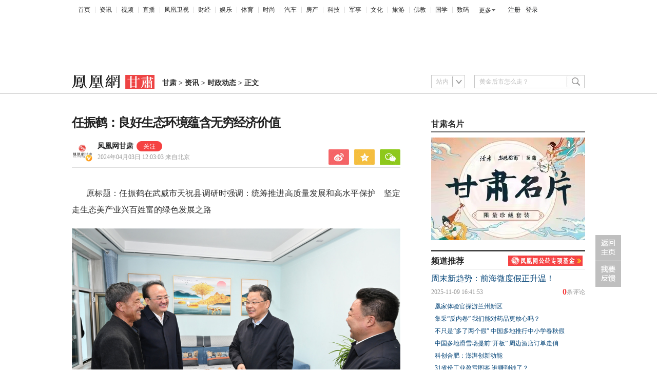

--- FILE ---
content_type: text/html; charset=utf-8
request_url: https://gs.ifeng.com/c/8YTaCs7uqgK
body_size: 12429
content:
<!doctype html><html xmlns:wb="http://open.weibo.com/wb"><head><meta http-equiv="Cache-Control" content="no-transform"/><meta charset="utf-8"><meta http-equiv="X-UA-Compatible" content="IE=Edge"><meta content="always" name="referrer"><title>任振鹤：良好生态环境蕴含无穷经济价值凤凰网甘肃_凤凰网</title><meta name="keywords" content="任振鹤 甘肃 天祝县 生态环境 武威市 生态 农业 副书记 祁连山 省委"><meta name="description" content="任振鹤强调，良好生态环境本身蕴含着无穷的经济价值，要坚定不移走生态优先、绿色发展之路，不折不扣抓实祁连山常态长效化保护重点工作。"><meta name="og: webtype" content="news"><meta property="og:url" content="https://gs.ifeng.com/c/8YTaCs7uqgK"><meta property="og:title" content="任振鹤：良好生态环境蕴含无穷经济价值"><meta property="og:description" content="任振鹤强调，良好生态环境本身蕴含着无穷的经济价值，要坚定不移走生态优先、绿色发展之路，不折不扣抓实祁连山常态长效化保护重点工作。"><meta name="og:time " content="2024-04-03 12:03:03"><meta name="og:category " content="凤凰网甘肃"><meta property="og:image" content="https://x0.ifengimg.com/ucms/2024_14/5ADF34F2BBD2610999E3A2059B221F4D07E874A3_size31_w345_h248.jpg"><meta name="og:img_slide" content=""><meta name="og:img_video" content=""><meta http-equiv="Cache-Control" content="no-transform"><meta http-equiv="X-UA-Compatible" content="IE=Edge"><meta content="always" name="referrer"><link href="//y0.ifengimg.com/index/favicon.ico" mce_href="//y0.ifengimg.com/index/favicon.ico" rel="icon" type="image/x-icon"><link href="//y0.ifengimg.com/index/favicon.ico" mce_href="//y0.ifengimg.com/index/favicon.ico" rel="shortcut icon" type="image/x-icon"><link href="//x0.ifengimg.com/fe/custom/ifeng.f52bd6.png" rel="apple-touch-icon"><script>var bj_config = {
            cache_error_list: [],
            didMountEndTime: -1,
            firstScreenEndtime: -1,
            config : {
                namespace: 'content',
                appname:  'articlePc',
                level: 4,
                bid: "232790809623419796d330b7788e3f3d",
                router: "/pc/areaArticle/:id",
                perf_filter_list:  ["/inice","/fa.min.js"],
                perf_timeout: 0,
                pref_count: 1
            }
        };
        var BJ_REPORT = {
                report: function(msg, isReportNow, type) {
                    bj_config.cache_error_list.push(["report", arguments]);
                },
                push: function(err) {
                    bj_config.cache_error_list.push(["push", arguments]);
                },
                firstScreen: function(err) {
                    bj_config.didMountEndTime = (new Date()-0);
                    setTimeout(function(){
                        bj_config.firstScreenEndtime = (new Date()-0);
                    })
                }
            };
            window.onerror = function() {
                bj_config.cache_error_list.push(["handleError", arguments]);
            };
    
         (function(global){var _onthrow=function(errObj){if(global.BJ_REPORT&&global.BJ_REPORT&&global.BJ_REPORT.push){global.BJ_REPORT.push(errObj)}};var tryJs={};global.tryJs=function(throwCb){throwCb&&(_onthrow=throwCb);return tryJs};var timeoutkey;var cat=function(foo,args){return function(){try{return foo.apply(this,args||arguments)}catch(error){try{error.message=error.message+foo.toString()}catch(err){}_onthrow(error);if(error.stack&&console&&console.error){console.error("[BJ-REPORT]",error.stack)}if(!timeoutkey){var orgOnerror=global.onerror;global.onerror=function(){};timeoutkey=setTimeout(function(){global.onerror=orgOnerror;timeoutkey=null},50)}throw error}}};var catTimeout=function(foo){return function(cb,timeout){if(typeof cb==="string"){try{cb=new Function(cb)}catch(err){throw err}}var args=[].slice.call(arguments,2);cb=cat(cb,args.length&&args);return foo(cb,timeout)}};tryJs.spySystem=function(){global.setTimeout=catTimeout(global.setTimeout);global.setInterval=catTimeout(global.setInterval);return tryJs};tryJs.spyAll=function(){tryJs.spySystem();return tryJs}})(window);if(window&&window.tryJs){window.tryJs().spyAll()};</script><script src="https://x2.ifengimg.com/fe/shank/channel/errorupload-bdf4352595a.min.js" crossorigin="anonymous" async></script><script>var allData = {"noffhFlag":["215401-","5-95384-","1-35220-","31-","275799-"],"nav":{"moreLink":"//www.ifeng.com/","nav":[{"title":"首页","url":"//www.ifeng.com/"},{"title":"资讯","url":"//news.ifeng.com/"},{"title":"视频","url":"//v.ifeng.com/"},{"title":"直播","url":"https://flive.ifeng.com/ "},{"title":"凤凰卫视","url":"https://www.phoenixtv.com/"},{"title":"财经","url":"//finance.ifeng.com/"},{"title":"娱乐","url":"//ent.ifeng.com/"},{"title":"体育","url":"//sports.ifeng.com/"},{"title":"时尚","url":"//fashion.ifeng.com/"},{"title":"汽车","url":"//auto.ifeng.com/"},{"title":"房产","url":"//house.ifeng.com/"},{"title":"科技","url":"//tech.ifeng.com/"},{"title":"军事","url":"//mil.ifeng.com"},{"title":"文化","url":"//culture.ifeng.com/"},{"title":"旅游","url":"//travel.ifeng.com/"},{"title":"佛教","url":"//fo.ifeng.com/"},{"title":"国学","url":"//guoxue.ifeng.com/"},{"title":"数码","url":"//tech.ifeng.com/digi/"},{"title":"健康","url":"//health.ifeng.com/"},{"title":"公益","url":"//gongyi.ifeng.com/"},{"title":"教育","url":"https://edu.ifeng.com/"},{"title":"酒业","url":"//jiu.ifeng.com/"},{"title":"美食","url":"//foodnwine.ifeng.com/"}],"limit":18},"search":[{"name":"站内","type":"sofeng","keyword":"黄金后市怎么走？"}],"footer":{"nav":[{"title":"凤凰新媒体介绍","url":"//www.ifeng.com/corp/about/intro/"},{"title":"投资者关系 Investor Relations","url":"//ir.ifeng.com/"},{"title":"广告服务","url":"//biz.ifeng.com/"},{"title":"诚征英才","url":"//career.ifeng.com/"},{"title":"保护隐私权","url":"//www.ifeng.com/corp/privacy/"},{"title":"免责条款","url":"//www.ifeng.com/corp/exemption/"},{"title":"意见反馈","url":"https://help.ifeng.com/"},{"title":"凤凰卫视","url":"https://www.phoenixtv.com"},{"title":"京ICP证030609号","url":"https://beian.miit.gov.cn/"}],"content":{"text0":"凤凰新媒体","text1":"版权所有","text2":"Copyright © 2024 Phoenix New Media Limited All Rights Reserved."}},"asideAd5":"\u003c!--\u003cdiv style=\"height:10px;\">\u003c/div>\r\n\u003cdiv class=\"titR1\">\r\n        \u003ch4>\u003ca href=\"//gs.ifeng.com/special/wechat/index.shtml\" target=\"_blank\">凤凰V言\u003c/a>\u003c/h4>\r\n \u003c/div>\r\n\u003cdiv style=\"height:10px;\">\u003c/div>\r\n\u003cdiv> \u003ca href=\"//gs.ifeng.com/special/wechat/index.shtml\" target=\"_blank\">\u003cimg src=\"//x0.ifengimg.com/cmpp/2020/0817/9a735fd255dbd09size90_w300_h189.png\" >\u003c/a>\u003c/div>-->\r\n\u003cstyle>\r\n.chip_box5-2_iZluA8 {\r\n    width: 300px;\r\n    height: 0;\r\n}\r\n\u003c/style>","contentBottomAd":"","asideAd4":"\u003cdiv style=\"height:10px;\">\u003c/div>\r\n\u003cdiv class=\"titR1\">\r\n        \u003ch4> 凰家对话 \u003c/h4>\r\n \u003c/div>\r\n\u003cdiv style=\"height:10px;\">\u003c/div>\r\n\u003cdiv> \u003ca href=\"https://gs.ifeng.com/c/special/86BYtYx7rHM\" target=\"_blank\">  \u003cimg src=\"https://x0.ifengimg.com/ucms/2021_52/D52452C2A382C9227A7DECA73DA7FB1AB31B679D_size39_w300_h189.jpg\" > \u003c/a>\u003c/div>\r\n\r\n\r\n\u003cstyle type=\"text/css\">\r\n.caijun2 {\r\n\twidth:300px;\r\n}\r\n.caijun2 li {\r\n\tfloat:left;\r\n\twidth:145px;\r\n\tpadding-right:10px;\r\n\tpadding-top:10px;\r\n\ttext-align: center;\r\n}\r\n.caijun2 li:nth-of-type(even){\r\n\tpadding-right:0px;\r\n}\r\n.caijun2 li span {\r\n\tdisplay:block;\r\n\ttext-align: center;\r\n\tline-height:22px;\r\n}\r\n.caijun2 li a {\r\n\tcolor:#2b2b2b;\r\n}\r\n.caijun2 li a:hover {\r\n\tcolor:#f54343;\r\n}\r\n.titR h4 a {\r\n    color: #2b2b2b;\r\n}\r\n.titR h4 a:hover {\r\n    color:#f54343;\r\n}\r\n.titR1 h4 a {\r\n    color: #2b2b2b;\r\n}\r\n.titR1 h4 a:hover {\r\n    color:#f54343;\r\n}\r\n.clearfix:after {\r\n    content: \".\";\r\n    display: block;\r\n    height: 0;\r\n    clear: both;\r\n    visibility: hidden;\r\n}\r\n\u003c/style>\r\n\u003c!--\r\n\u003cdiv class=\"box300\" style=\"position:relative;margin:0 auto;\">\r\n  \u003cdiv class=\"titR\">\r\n    \u003ch4>\u003ca href=\"https://gs.ifeng.com/special/zhuanti/index.shtml\" target=\"_blank\">新媒体工坊\u003c/a>\u003c/h4>\r\n  \u003c/div>\r\n  \u003cul class=\"caijun2 clearfix\">\r\n    \u003cli> \u003ca href=\"https://v.ifeng.com/c/7yqpU2u9eth\" target=\"_blank\">\u003cimg src=\"http://x0.ifengimg.com/cmpp/2020/0817/0f73f6aa2c32afesize8_w145_h90.jpg\" >穿越千年 追寻石窟鼻祖3\u003c/a> \u003c/li>\r\n    \u003cli> \u003ca href=\"http://h5.eqxiul.com/ls/jEVXompf\"target=\"_blank\">\u003cimg src=\"http://x0.ifengimg.com/cmpp/2020/0817/cbaad124fc02cf6size5_w145_h90.jpg\" >“陆上邮轮”环西行\u003c/a> \u003c/li>\r\n    \u003cli> \u003ca href=\"https://gs.ifeng.com/special/ww/\"target=\"_blank\">\u003cimg src=\"http://x0.ifengimg.com/cmpp/2020/0817/5f78be203e16e87size8_w145_h90.jpg\" >文化之旅 风情武威\u003c/a> \u003c/li>\r\n    \u003cli> \u003ca href=\"https://gs.ifeng.com/special/rwjc/index.shtml\"target=\"_blank\">\u003cimg src=\"http://x0.ifengimg.com/cmpp/2020/0817/3c649b4f9394fe7size9_w145_h90.jpg\" >人文金昌\u003c/a> \u003c/li>\r\n  \u003c/ul>\r\n\u003c/div>-->","picNews":[{"img":"//d.ifengimg.com/w165_h100_q90/x0.ifengimg.com/ucms/2025_32/59C2A75FD57B3380CBDA02EEEF7ED9F09317FB3F_size174_w800_h533.jpg","url":"//sd.ifeng.com/c/8lZ4rlQSXPo","title":"山东海阳核电3号机组核岛大型模块吊装完成"},{"img":"//d.ifengimg.com/w165_h100_q90/x0.ifengimg.com/ucms/2025_32/F3B438EB197765400FDEB9DA3B2F2B0620E79390_size109_w1080_h720.jpg","url":"//hb.ifeng.com/c/8lVjNebwl0N","title":"中国车企扎堆海外建厂"},{"img":"//d.ifengimg.com/w165_h100_q90/x0.ifengimg.com/ucms/2025_31/D2170465D0944F0C28E135CAF6089B95A8397F39_size24_w345_h228.jpg","url":"//gs.ifeng.com/c/8lPs095V3sa","title":"居延遗址新发现青铜时代遗存"},{"img":"//d.ifengimg.com/w165_h100_q90/x0.ifengimg.com/ucms/2025_31/0ADB78FAB226392183A945505B47E7EC19F67BC4_size94_w700_h467.jpg","url":"//hn.ifeng.com/c/8lKes99mTOO","title":"河南开封：大宋“百戏”引游人"}],"asideAd3":"\n\n\u003c!--\u003cdiv class=\"titR1\">\n        \u003ch4>特别推荐\u003c/h4>\n \u003c/div>\n\u003cdiv style=\"height:10px;\">\u003c/div>\n\u003cdiv>\u003cimg src=\"https://x0.ifengimg.com/ucms/2020_35/253FCFEDF487A3BE553103478C7F0E5AEB1363FD_w300_h220.jpg\" >\u003c/div>-->\n","hardAd":"","recommend":[{"base62Id":"8o7WtLBblbh","url":"//v.ifeng.com/c/8o7WtLBblbh","title":"周末新趋势：前海微度假正升温！","commentUrl":"ucms_8o7WtLBblbh","newsTime":"2025-11-09 16:41:53"},{"base62Id":"8nyr1y02ZN4","url":"//gs.ifeng.com/c/8nyr1y02ZN4","title":"凰家体验官探游兰州新区","commentUrl":"ucms_8nyr1y02ZN4","newsTime":"2025-11-03 15:48:20"},{"base62Id":"8o2HoffagSd","url":"//hb.ifeng.com/c/8o2HoffagSd","title":"集采“反内卷” 我们能对药品更放心吗？","commentUrl":"ucms_8o2HoffagSd","newsTime":"2025-11-06 08:00:26"},{"base62Id":"8o0cqdCmDH7","url":"//sd.ifeng.com/c/8o0cqdCmDH7","title":"不只是“多了两个假” 中国多地推行中小学春秋假","commentUrl":"ucms_8o0cqdCmDH7","newsTime":"2025-11-05 07:10:19"},{"base62Id":"8o0jjiQz3Es","url":"//hb.ifeng.com/c/8o0jjiQz3Es","title":"中国多地滑雪场提前“开板” 周边酒店订单走俏","commentUrl":"ucms_8o0jjiQz3Es","newsTime":"2025-11-05 08:21:31"},{"base62Id":"8nrv6BdaJjJ","url":"//gov.ifeng.com/c/8nrv6BdaJjJ","title":"科创合肥：澎湃创新动能","commentUrl":"ucms_8nrv6BdaJjJ","newsTime":"2025-10-30 10:22:34"},{"base62Id":"8nz2tmb97Db","url":"//hb.ifeng.com/c/8nz2tmb97Db","title":"31省份工业盈亏图鉴 谁赚到钱了？","commentUrl":"ucms_8nz2tmb97Db","newsTime":"2025-11-04 08:03:58"},{"base62Id":"8nvI2nKRpTo","url":"//hb.ifeng.com/c/8nvI2nKRpTo","title":"“鸡排哥”全国“巡炸”南昌站 有游客排队三小时","commentUrl":"ucms_8nvI2nKRpTo","newsTime":"2025-11-02 08:15:10"},{"base62Id":"8nqjQ2R84oT","url":"//sn.ifeng.com/c/8nqjQ2R84oT","title":"“300元以下难购真羽绒服”？","commentUrl":"ucms_8nqjQ2R84oT","newsTime":"2025-10-30 07:54:02"},{"base62Id":"8np6teL3kT5","url":"//hb.ifeng.com/c/8np6teL3kT5","title":"武汉一高校发起捐赠1000元冠名座椅活动","commentUrl":"ucms_8np6teL3kT5","newsTime":"2025-10-29 08:21:48"}],"video":[],"asideAd2":"\u003cdiv class=\"titR1\">\r\n        \u003ch4>风直播\u003c/h4>\r\n \u003c/div>\r\n\u003cdiv style=\"height:10px;\">\u003c/div>\r\n\u003cdiv>\u003ca href=\"https://gs.ifeng.com/s/fzb/\" target=\"_blank\">\u003cimg src=\"https://x0.ifengimg.com/ucms/2020_44/186A9077F0A845322620DDB8542285AC8C3D5DB7_w300_h220.png\" >\u003c/a>\u003c/div>\r\n\r\n\r\n\u003cstyle>\r\nbody, div, dl, dt, dd, ul, ol, li, h1, h2, h3, h4, h5, h6, pre, form, fieldset, input, p, blockquote, th, td {\r\n    margin: 0;\r\n    padding: 0;\r\n}\r\n.box300{\r\n    float: right;\r\n    width: 300px;\r\n}\r\n.titR {\r\n    height: 34px;\r\n    border-bottom: 2px solid #666;\r\n/*    border-top: 3px solid #444;*/\r\n    position: relative;\r\n}\r\n.titR h4 {\r\n    font-size: 16px;\r\n    line-height: 30px;\r\n    font-family: Microsoft Yahei;\r\n    padding-top: 4px;\r\n    font-weight: bold;\r\n    color: #2b2b2b;\r\n    position: relative;\r\n    width: 150px;\r\n}\r\n.list04 ul,.list04 li {\r\n    list-style: none;\r\n}\r\n.list04 li {\r\n    height: 35px;\r\n    line-height: 35px;\r\n    background: url(http://y2.ifengimg.com/a/2014/0410/s_11.png) no-repeat 7px 10px;\r\n\tfont-size: 12px;\r\n    font-family: simsun,arial,helvetica,clean,sans-serif;\r\n    overflow:hidden;\r\n    white-space:nowrap;\r\n    text-overflow: ellipsis;\r\n}\r\n.list04 li:last-child {\r\n    background: url(http://y2.ifengimg.com/a/2014/0410/s_11.png) no-repeat 16px 10px;\r\n}\r\n.list04 li span.no1 {\r\n    font-size: 18px;\r\n    font-weight: bold;\r\n    float: left;\r\n    width: 16px;\r\n    height: 23px;\r\n    color: #ba2636;\r\n    text-align: left;\r\n    margin-right: 10px;\r\n    font-family: Arial, Helvetica, sans-serif;\r\n}\r\n.list04 li span.no {\r\n    font-size: 18px;\r\n    font-weight: bold;\r\n    float: left;\r\n    width: 16px;\r\n    height: 23px;\r\n    color: #666666;\r\n    text-align: left;\r\n    margin-right: 10px;\r\n    font-family: Arial, Helvetica, sans-serif;\r\n}\r\n.list04 li a:link, .list04 li a:visited {\r\n    color: #2b2b2b;\r\n}\r\n.list04 li a:hover{\r\n\tcolor:#ba2636;\r\n}\r\n.clear {\r\n    clear: both;\r\n    height: 0;\r\n    overflow: hidden;\r\n}\r\n\u003c/style>\r\n\u003cdiv style=\"height:10px;\">\u003c/div>\r\n\u003cdiv class=\"box300\" style=\"position:relative;margin:0 auto;\">\r\n  \u003cdiv class=\"paih\">\r\n    \u003cdiv class=\"scrNews\" id=\"tabControlArea\">\r\n      \u003cdiv class=\"titR\">\r\n        \u003ch4>热点新闻\u003c/h4>\r\n      \u003c/div>\r\n      \u003cdiv class=\"clear\">\u003c/div>\r\n      \u003cdiv style=\"padding-top:10px;\">\r\n        \u003cul class=\"list04\" id=\"bc2\" style=\"display: block;\">\r\n\r\n\r\n\r\n\r\n\r\n\u003cli> \u003cspan class=\"no1\" style=\"width:8px;\">1\u003c/span>\u003ca href=\"https://v.ifeng.com/c/8qLHG9Kh7i7\"target=\"_blank\">视频丨海外侨胞禹成德：开通直航引韩国客流赴甘\u003c/a>\u003c/li>\r\n\u003cli> \u003cspan class=\"no1\" style=\"width:8px;\">2\u003c/span>\u003ca href=\"https://gs.ifeng.com/c/8qL5bhbiM06\"target=\"_blank\">柏存福代表：甘肃要从全世界挖果业人才\u003c/a>\u003c/li>\r\n\u003cli> \u003cspan class=\"no1\" style=\"width:8px;\">3\u003c/span>\u003ca href=\"https://gs.ifeng.com/c/8qKkuXBwHq8\"target=\"_blank\">丁巨胜当选甘肃省人大常委会副主任\u003c/a>\u003c/li>\r\n\u003cli> \u003cspan class=\"no\" style=\"width:8px;\">4\u003c/span>\u003ca href=\"https://gs.ifeng.com/c/8qKRDOtlvMl\"target=\"_blank\">陈文端委员：甘肃文旅走\"新\"　加码惠企引资粤港澳 \u003c/a>\u003c/li>\r\n\u003cli> \u003cspan class=\"no\" style=\"width:8px;\">5\u003c/span>\u003ca href=\"https://gs.ifeng.com/c/8qKRDOtlvNA\"target=\"_blank\">香港委员潘国瑞：优质甘味乘数而上卖好价 \u003c/a>\u003c/li>\r\n\u003cli> \u003cspan class=\"no\" style=\"width:8px;\">6\u003c/span>\u003ca href=\"https://gs.ifeng.com/c/8qKXbd3Xe8G\"target=\"_blank\">李俊玲代表：把河西走廊打造成文旅消费走廊 \u003c/a>\u003c/li>\r\n\u003cli> \u003cspan class=\"no\" style=\"width:8px;\">7\u003c/span>\u003ca href=\"https://gs.ifeng.com/c/8qKpnxM7WSn\"target=\"_blank\">贴满剪报纸条　甘肃人大代表两会小本本写了啥\u003c/a>\u003c/li>\r\n\u003cli> \u003cspan class=\"no\" style=\"width:8px;\">8\u003c/span>\u003ca href=\"https://gs.ifeng.com/c/8qJTrkhz0Ph\"target=\"_blank\">甘肃药业集团谋\"药\"事　\"十五五\"开局之年这样奔赴\u003c/a>\u003c/li>\r\n\u003cli> \u003cspan class=\"no\" style=\"width:8px;\">9\u003c/span>\u003ca href=\"https://gs.ifeng.com/c/8qKyh0BODHj\"target=\"_blank\">金川集团人才培训“智”感拉满　工匠解锁AI技能\u003c/a>\u003c/li>\r\n\u003cli> \u003cspan class=\"no\" style=\"width:16px;\">10\u003c/span>\u003ca href=\"https://v.ifeng.com/c/8qKkuXBwHih\"target=\"_blank\">碳水王国施“馍”法　隔着屏幕都流口水\u003c/a>\u003c/li>\r\n\r\n\r\n\r\n\r\n   \r\n\r\n\r\n\r\n\r\n\r\n\r\n\r\n\r\n\r\n\r\n\r\n\r\n\r\n\r\n\r\n\r\n\r\n        \u003c/ul>\r\n      \u003c/div>\r\n    \u003c/div>\r\n  \u003c/div>\r\n\u003c/div>\r\n\u003cdiv style=\"height:10px;\">\u003c/div>\r\n","asideAd1":"\u003cstyle>\r\n\r\n/* 文章标题缩进 */\r\n\r\n.index_text_D0U1y .cj {\r\n\r\n    text-indent: 88px;\r\n}\r\n\r\n.index_text_TwFCV .cj{\r\n    text-indent: 0px;\r\n}\r\n\r\n.titR1 {\r\n    height: 33px;\r\n    border-bottom: 2px solid #666;\r\n    position: relative;\r\n}\r\n.titR1 h4 {\r\n    font-size: 16px;\r\n    line-height: 30px;\r\n    font-family: Microsoft Yahei;\r\n    padding-top: 4px;\r\n    font-weight: bold;\r\n    color: #2b2b2b;\r\n    position: relative;\r\n    width: 150px;\r\n}\r\n\u003c/style>\r\n\r\n \u003cdiv class=\"titR1\">\r\n       \u003ch4>甘肃名片\u003c/h4>   \r\n        \r\n \u003c/div>\r\n\u003cdiv style=\"height:10px;\">\u003c/div>\r\n\r\n\u003cdiv>\u003ca href=\"https://gs.ifeng.com/c/special/8DV8hAvsebA\" target=\"_blank\">\u003cimg src=\"https://x0.ifengimg.com/ucms/2023_30/9D7802D3ED5FFBEFE906E8F529C31EF7865AB630_size42_w300_h200.jpg\">\u003c/a>\u003c/div> \r\n\u003c!--\r\n\u003cdiv> \u003ca href=\"https://gs.ifeng.com/s/xmt/\" target=\"_blank\">\u003cimg src=\"https://x0.ifengimg.com/ucms/2021_08/3939DE3E41523EC10BF97082FFB3538F47DC860A_size42_w300_h200.jpg\" >\u003c/a>\u003c/div> -->","topAd":"\u003ciframe src=\"https://gs.ifeng.com/c/special/803bo19Ulma\" height=\"98\" width=\"1008\" scrolling=\"no\" frameborder=\"0\"  style=\"margin-top:-8px; margin-left:-8px;\">\u003c/iframe>\r\n\u003c!--\r\n\r\n\u003ca href=\"https://gs.ifeng.com/c/special/7yu8sa6FitM\" target=\"_blank\" >\u003cimg src=\"http://x0.ifengimg.com/cmpp/2020_32/cab11d00bee07c3.jpg\" >\u003c/a> -->","floatAd":[],"newsList":[],"logoAd":" ","infoAd":[],"chipObj":{"asideAd5":"160707","contentBottomAd":"160701","asideAd4":"160706","picNews":"195259","asideAd3":"160705","searchPath":"200-221-","hardAd":"160702","recommend":"195258","video":"195237","asideAd2":"160704","asideAd1":"160703","topAd":"160699","floatAd":"160711","newsList":"195236","logoAd":"160700","infoAd":"195233"},"hostname":"gs.ifeng.com","docData":{"type":"article","noffhFlag":false,"fhhAccountDetail":{"type":"vampire","cateSource":"","isShowSign":0,"parentid":"0","parentname":"传媒","cateid":"1052518","catename":"凤凰网甘肃","logo":"http://d.ifengimg.com/q100/img1.ugc.ifeng.com/newugc/20180629/15/wemedia/4ad4823c5a47d5f4d8dc54f512f587be2da5729f_size24_w200_h200.png","description":"凤凰网甘肃官方账号","api":"http://api.3g.ifeng.com/api_wemedia_list?cid=1052518","show_link":1,"share_url":"https://share.iclient.ifeng.com/share_zmt_home?tag=home&cid=1052518","eAccountId":1052518,"status":1,"honorName":"","honorImg":"http://x0.ifengimg.com/cmpp/2020/0907/1a8b50ea7b17cb0size3_w42_h42.png","honorImg_night":"http://x0.ifengimg.com/cmpp/2020/0907/b803b8509474e6asize3_w42_h42.png","forbidFollow":0,"forbidJump":0,"fhtId":"98178178","view":1,"sourceFrom":"","declare":"","originalName":"","redirectTab":"article","authorUrl":"https://ishare.ifeng.com/mediaShare/home/1052518/media","newsTime":"2024-04-03 12:03:03","lastArticleAddress":"来自北京"},"logo":{"logo":"http://x0.ifengimg.com/cmpp/2020_35/ea2a741c5c4ecc4_size5_w322_h54.png","title":"甘肃"},"domain":"gs.ifeng.com","base62Id":"8YTaCs7uqgK","breadCrumbdata":[{"url":"/shanklist/200-/","title":"地方站"},{"url":"http://gs.ifeng.com/","title":"甘肃"},{"url":"//gs.ifeng.com/shanklist/200-221-216880-/","title":"资讯"},{"url":"//gs.ifeng.com/shanklist/200-221-216880-216892-/","title":"时政动态"}],"searchPath":"200-221-216880-216892-","title":"任振鹤：良好生态环境蕴含无穷经济价值","newsTime":"2024-04-03 12:03:03","wemediaEAccountId":"1052518","source":"","sourceUrl":"","author":"金鑫","summary":"任振鹤强调，良好生态环境本身蕴含着无穷的经济价值，要坚定不移走生态优先、绿色发展之路，不折不扣抓实祁连山常态长效化保护重点工作。","imagesInContent":[{"size":356,"width":1600,"url":"https://x0.ifengimg.com/ucms/2024_14/06B10520785CC3044C7FB9AB18DA00BF08E196D4_size356_w1600_h1066.jpg","height":1066},{"size":411,"width":1600,"url":"https://x0.ifengimg.com/ucms/2024_14/2C0FD6C06D2157469827703FFE4F7684C2F104DD_size411_w1600_h1111.jpg","height":1111},{"size":525,"width":1600,"url":"https://x0.ifengimg.com/ucms/2024_14/FB65BEAC84C149E89A9C9D2DA0483C3308DD49BA_size525_w1600_h1096.jpg","height":1096}],"bdImg":"//d.ifengimg.com/w121_h75_q90/x0.ifengimg.com/ucms/2024_14/06B10520785CC3044C7FB9AB18DA00BF08E196D4_size356_w1600_h1066.jpg","pcUrl":"https://gs.ifeng.com/c/8YTaCs7uqgK","url":"//gs.ifeng.com/c/8YTaCs7uqgK","commentUrl":"ucms_8YTaCs7uqgK","skey":"1dc535","voteId":"ucms_8YTaCs7uqgK","isOriginal":"0","contentData":{"contentList":[{"data":"\u003cp>原标题：任振鹤在武威市天祝县调研时强调：统筹推进高质量发展和高水平保护　坚定走生态美产业兴百姓富的绿色发展之路\u003c/p>\u003cp class=\"detailPic\">\u003cimg src=\"https://x0.ifengimg.com/ucms/2024_14/06B10520785CC3044C7FB9AB18DA00BF08E196D4_size356_w1600_h1066.jpg\" alt=\"4月2日，省委副书记、省长任振鹤在武威市天祝县调研。新甘肃&middot;甘肃日报记者　盛学卿\" />\u003c/p>\u003cp class=\"picIntro\">4月2日，省委副书记、省长任振鹤在武威市天祝县调研。新甘肃&middot;甘肃日报记者　盛学卿\u003c/p>\u003cp>\u003cstrong>新甘肃客户端武威讯\u003c/strong>（新甘肃&middot;甘肃日报记者 金鑫）省委副书记、省长任振鹤4月2日在武威市天祝县调研。他强调，要深入贯彻落实习近平总书记对甘肃重要讲话重要指示批示精神，完整、准确、全面贯彻新发展理念，正确处理高质量发展和高水平保护的关系，主动担当作为，守牢底线红线，突出重点、把握关键，以点带面、点面共进，在绿色转型中推动发展实现质的有效提升和量的合理增长。\u003c/p>\u003cp class=\"textAlignCenter detailPic\">\u003cimg src=\"https://x0.ifengimg.com/ucms/2024_14/2C0FD6C06D2157469827703FFE4F7684C2F104DD_size411_w1600_h1111.jpg\" alt=\"任振鹤：良好生态环境蕴含无穷经济价值\" />\u003c/p>\u003cp>在天祝县松山镇达隆村和德吉新村，任振鹤来到生态及地质灾害避险搬迁点和食用菌种植基地，与搬迁群众亲切交谈，详细了解生产生活、产业发展等情况。他指出，天祝县紧扣“搬出安全、搬出绿色、搬出幸福”这一目标，探索特色路子，建成了一批既有颜值又有气质、既有“面子”又有“里子”的新型农村社区，以搬迁的点滴之力汇聚了群众的幸福之源。要总结好、推广好其中的好经验、好做法，更大力度打好生态及地灾搬迁攻坚战，让更多群众远离危险、福暖四季。要把产业振兴作为乡村振兴的重中之重，培育壮大农业产业化龙头企业，延伸和拓展农业产业链，统筹抓好巩固拓展脱贫攻坚成果、促进农民增收、推进和美乡村建设等工作。要加强春耕备耕服务，精准细致抓好春季田管，未雨绸缪提高农业应对极端天气能力，推广抗旱保墒等适应技术，加大农资供应保障力度，全方位夯实农业生产的防灾抗灾能力。\u003c/p>\u003cp class=\"textAlignCenter detailPic\">\u003cimg src=\"https://x0.ifengimg.com/ucms/2024_14/FB65BEAC84C149E89A9C9D2DA0483C3308DD49BA_size525_w1600_h1096.jpg\" alt=\"任振鹤：良好生态环境蕴含无穷经济价值\" />\u003c/p>\u003cp>在天祝县红崖子资源管护站、天堂镇大通河大桥，任振鹤实地察看林长制及河湖长制责任落实等情况，并开展巡林、巡河。他强调，近期，我省部分地区接连发生多起森林火灾，随着清明、“五一”假期临近，祭祀、旅游等用火显著增多，火灾隐患进一步增加。要切实把林长制的责任压实到岗位、落实到点位，严格火源管控，加强巡护监测，做好应急演练，筑牢“防火墙”，守护好“母亲山”。要把河湖长制作为治水管河的重要依托和有效抓手，坚持系统观念、靶向治理，建设安全、健康、美丽的幸福河湖。\u003c/p>\u003cp>在甘肃新玉通新高新材料有限公司、甘肃祁连藏药业有限公司和窑街煤电集团天祝煤业公司，任振鹤强调，良好生态环境本身蕴含着无穷的经济价值，要坚定不移走生态优先、绿色发展之路，不折不扣抓实祁连山常态长效化保护重点工作，进一步巩固祁连山生态环境治理成效，以更大担当、更大作为构筑国家西部生态安全屏障。要更好统筹发展和安全，严格落实“三管三必须”要求，坚决防范和遏制重特大事故发生，坚定走出一条生态美、产业兴、百姓富的绿色发展之路。\u003c/p>\u003cp>张伟文参加。\u003c/p>\u003cp>（新甘肃）\u003c/p>","type":"text"}],"currentPage":0,"pageSize":1},"editorName":"肖刚","faceUrl":"//ishare.ifeng.com/mediaShare/home/1052518/media","vestAccountDetail":{},"subscribe":{"type":"vampire","cateSource":"","isShowSign":0,"parentid":"0","parentname":"传媒","cateid":"1052518","catename":"凤凰网甘肃","logo":"http://d.ifengimg.com/q100/img1.ugc.ifeng.com/newugc/20180629/15/wemedia/4ad4823c5a47d5f4d8dc54f512f587be2da5729f_size24_w200_h200.png","description":"凤凰网甘肃官方账号","api":"http://api.3g.ifeng.com/api_wemedia_list?cid=1052518","show_link":1,"share_url":"https://share.iclient.ifeng.com/share_zmt_home?tag=home&cid=1052518","eAccountId":1052518,"status":1,"honorName":"","honorImg":"http://x0.ifengimg.com/cmpp/2020/0907/1a8b50ea7b17cb0size3_w42_h42.png","honorImg_night":"http://x0.ifengimg.com/cmpp/2020/0907/b803b8509474e6asize3_w42_h42.png","forbidFollow":0,"forbidJump":0,"fhtId":"98178178","view":1,"sourceFrom":"","declare":"","originalName":"","redirectTab":"article","authorUrl":"https://ishare.ifeng.com/mediaShare/home/1052518/media","newsTime":"2024-04-03 12:03:03","lastArticleAddress":"来自北京"}},"safeLevel":1,"keywords":"任振鹤,甘肃,天祝县,生态环境,武威市,生态,农业,副书记,祁连山,省委","hasCopyRight":true,"sourceReason":"","isHubeiLocal":false,"interact":{"isCloseShare":false,"isCloseLike":false,"isOpenCandle":false,"isOpenpray":false},"__nd__":"ne883dbn.ifeng.com","__cd__":"c01049em.ifeng.com"};
        var adKeys = [];
        var __apiReport = (Math.random() > 0.99);
        var __apiReportMaxCount = 50;
    
        for (var i = 0,len = adKeys.length; i<len; i++) {
            try {
                var key = adKeys[i];
                if(key =='adHead' || key == 'adBody'){
                    continue;
                }
                allData[key] = new Function('return ' + allData[key])();
            } catch(e) {
                console.error(key, e);
                allData[key] = {};
                e.message = key + ' ' +e.message;
                if (window && window.BJ_REPORT) window.BJ_REPORT.report(e, false, 'ad');
            }
    
        }</script><link href="https://x2.ifengimg.com/fe/content/articlePc/pc_areaArticle.c21358506c.css" rel="stylesheet"></head><body><div id="root"><div data-reactroot=""><img class="index_bd_6sYIy" src="//d.ifengimg.com/w121_h75_q90/x0.ifengimg.com/ucms/2024_14/06B10520785CC3044C7FB9AB18DA00BF08E196D4_size356_w1600_h1066.jpg" width="121" height="75" alt="任振鹤：良好生态环境蕴含无穷经济价值"/><div><div class="index_header_rO3zN"><ul class="index_list_menu_PFLLf"><li><a href="//www.ifeng.com/">首页</a></li><li><a href="//news.ifeng.com/">资讯</a></li><li><a href="//v.ifeng.com/">视频</a></li><li><a href="https://flive.ifeng.com/ ">直播</a></li><li><a href="https://www.phoenixtv.com/">凤凰卫视</a></li><li><a href="//finance.ifeng.com/">财经</a></li><li><a href="//ent.ifeng.com/">娱乐</a></li><li><a href="//sports.ifeng.com/">体育</a></li><li><a href="//fashion.ifeng.com/">时尚</a></li><li><a href="//auto.ifeng.com/">汽车</a></li><li><a href="//house.ifeng.com/">房产</a></li><li><a href="//tech.ifeng.com/">科技</a></li><li><a href="//mil.ifeng.com">军事</a></li><li><a href="//culture.ifeng.com/">文化</a></li><li><a href="//travel.ifeng.com/">旅游</a></li><li><a href="//fo.ifeng.com/">佛教</a></li><li><a href="//guoxue.ifeng.com/">国学</a></li><li><a href="//tech.ifeng.com/digi/">数码</a></li></ul><div class="index_morehNew_utrnU"><div><a href="javascript:l">更多</a><ul class="index_more_fkTmx"><li><a href="//health.ifeng.com/" target="_blank">健康</a></li><li><a href="//gongyi.ifeng.com/" target="_blank">公益</a></li><li><a href="https://edu.ifeng.com/" target="_blank">教育</a></li><li><a href="//jiu.ifeng.com/" target="_blank">酒业</a></li><li><a href="//foodnwine.ifeng.com/" target="_blank">美食</a></li></ul></div></div><div class="index_user_yepEf"><span></span></div></div><div class="index_top_box_dTo2h"><span></span></div><div class="index_search_bar_d8Y1F"><div class="index_logo_IObm7"><a href="//gs.ifeng.com" target="_blank"><img src="http://x0.ifengimg.com/cmpp/2020_35/ea2a741c5c4ecc4_size5_w322_h54.png" alt="甘肃"/></a><div class="index_breadcrumbs_-KpUl"><span><a href="http://gs.ifeng.com/">甘肃</a> &gt; </span><span><a href="//gs.ifeng.com/shanklist/200-221-216880-/">资讯</a> &gt; </span><span><a href="//gs.ifeng.com/shanklist/200-221-216880-216892-/">时政动态</a> &gt; </span><span>正文</span></div><span></span></div><span></span></div></div><div class="index_space40_y6aQK"></div><div class="index_content_guiHV"><div class="index_leftContent_YFXzr"><div class="index_artical_rrAGC"><div><h1 class="index_topic_-F5cH">任振鹤：良好生态环境蕴含无穷经济价值</h1><div class="index_info_IAdc3 clearfix"><div class="index_infoboxLink_K3GRH"><div class="index_face_zr8PV"><a href="https://ishare.ifeng.com/mediaShare/home/1052518/media"><img class="index_faceImg_5N8CT" src="http://d.ifengimg.com/q100/img1.ugc.ifeng.com/newugc/20180629/15/wemedia/4ad4823c5a47d5f4d8dc54f512f587be2da5729f_size24_w200_h200.png"/><img src="http://x0.ifengimg.com/cmpp/2020/0907/1a8b50ea7b17cb0size3_w42_h42.png" class="index_faceV_PkW4S"/></a></div><div class="index_textTitle_ccbCd"><div class="index_sourceTitle_fI5BE"><div class="index_sourceTitleText_Adtpu"><a href="https://ishare.ifeng.com/mediaShare/home/1052518/media">凤凰网甘肃</a></div><div class="index_follow_vozXQ"><img class="index_followPicBtn_M5eJL" src="https://x0.ifengimg.com/ucms/2022_05/F0CA5364C2EE44D3C30EB63ED29990CDE86D9D3F_size3_w100_h40.png" alt=""/><div class="index_followBox_olQTr"><img class="index_followPic_Bqxm0" src="https://x0.ifengimg.com/ucms/2022_05/20B903E4FDFBB2BFE6240FC545BD87FBA9243DC1_size26_w1000_h1000.png"/><div class="index_followText_v3mb8">下载客户端<br/>独家抢先看</div></div></div></div><div class="index_timeBref_PmhQU"><a href="https://ishare.ifeng.com/mediaShare/home/1052518/media">2024年04月03日 12:03:03<!-- --> <!-- -->来自北京</a></div></div></div><div class="index_share_box_8UKch"><div class="index_share_box_6dRxQ"><div class="index_share_bar_mgmGI"><a class="index_sina_CXYjB" data-item="sina"></a><a class="index_qqzone_Gxvri" data-item="qqzone"></a><a class="index_wechat_z-g8Z" data-item="wechat"></a></div></div></div></div><div class="index_devide_zYjMy"></div></div><div class="index_main_content_hKdoF"><div><div class="index_articleBox_6mBbT" style="height:auto"><div class="index_text_D0U1y"><p>原标题：任振鹤在武威市天祝县调研时强调：统筹推进高质量发展和高水平保护　坚定走生态美产业兴百姓富的绿色发展之路</p><p class="detailPic"><img src="https://x0.ifengimg.com/ucms/2024_14/06B10520785CC3044C7FB9AB18DA00BF08E196D4_size356_w1600_h1066.jpg" alt="4月2日，省委副书记、省长任振鹤在武威市天祝县调研。新甘肃&middot;甘肃日报记者　盛学卿" /></p><p class="picIntro">4月2日，省委副书记、省长任振鹤在武威市天祝县调研。新甘肃&middot;甘肃日报记者　盛学卿</p><p><strong>新甘肃客户端武威讯</strong>（新甘肃&middot;甘肃日报记者 金鑫）省委副书记、省长任振鹤4月2日在武威市天祝县调研。他强调，要深入贯彻落实习近平总书记对甘肃重要讲话重要指示批示精神，完整、准确、全面贯彻新发展理念，正确处理高质量发展和高水平保护的关系，主动担当作为，守牢底线红线，突出重点、把握关键，以点带面、点面共进，在绿色转型中推动发展实现质的有效提升和量的合理增长。</p><p class="textAlignCenter detailPic"><img src="https://x0.ifengimg.com/ucms/2024_14/2C0FD6C06D2157469827703FFE4F7684C2F104DD_size411_w1600_h1111.jpg" alt="任振鹤：良好生态环境蕴含无穷经济价值" /></p><p>在天祝县松山镇达隆村和德吉新村，任振鹤来到生态及地质灾害避险搬迁点和食用菌种植基地，与搬迁群众亲切交谈，详细了解生产生活、产业发展等情况。他指出，天祝县紧扣“搬出安全、搬出绿色、搬出幸福”这一目标，探索特色路子，建成了一批既有颜值又有气质、既有“面子”又有“里子”的新型农村社区，以搬迁的点滴之力汇聚了群众的幸福之源。要总结好、推广好其中的好经验、好做法，更大力度打好生态及地灾搬迁攻坚战，让更多群众远离危险、福暖四季。要把产业振兴作为乡村振兴的重中之重，培育壮大农业产业化龙头企业，延伸和拓展农业产业链，统筹抓好巩固拓展脱贫攻坚成果、促进农民增收、推进和美乡村建设等工作。要加强春耕备耕服务，精准细致抓好春季田管，未雨绸缪提高农业应对极端天气能力，推广抗旱保墒等适应技术，加大农资供应保障力度，全方位夯实农业生产的防灾抗灾能力。</p><p class="textAlignCenter detailPic"><img src="https://x0.ifengimg.com/ucms/2024_14/FB65BEAC84C149E89A9C9D2DA0483C3308DD49BA_size525_w1600_h1096.jpg" alt="任振鹤：良好生态环境蕴含无穷经济价值" /></p><p>在天祝县红崖子资源管护站、天堂镇大通河大桥，任振鹤实地察看林长制及河湖长制责任落实等情况，并开展巡林、巡河。他强调，近期，我省部分地区接连发生多起森林火灾，随着清明、“五一”假期临近，祭祀、旅游等用火显著增多，火灾隐患进一步增加。要切实把林长制的责任压实到岗位、落实到点位，严格火源管控，加强巡护监测，做好应急演练，筑牢“防火墙”，守护好“母亲山”。要把河湖长制作为治水管河的重要依托和有效抓手，坚持系统观念、靶向治理，建设安全、健康、美丽的幸福河湖。</p><p>在甘肃新玉通新高新材料有限公司、甘肃祁连藏药业有限公司和窑街煤电集团天祝煤业公司，任振鹤强调，良好生态环境本身蕴含着无穷的经济价值，要坚定不移走生态优先、绿色发展之路，不折不扣抓实祁连山常态长效化保护重点工作，进一步巩固祁连山生态环境治理成效，以更大担当、更大作为构筑国家西部生态安全屏障。要更好统筹发展和安全，严格落实“三管三必须”要求，坚决防范和遏制重特大事故发生，坚定走出一条生态美、产业兴、百姓富的绿色发展之路。</p><p>张伟文参加。</p><p>（新甘肃）</p></div><span></span><div class="index_end_1O-ki"></div></div></div></div><span></span></div><div></div><span></span></div><div class="index_rightContent_ZZ2j8"><span></span><div class="index_box_irQLL"><div class="index_title_Md7T9"><h4>频道推荐</h4><span><a href="https://gongyi.ifeng.com/c/8ZvfJBPR3lE" target="_blank"><img src="https://x0.ifengimg.com/ucms/2024_34/01D688393E4EE4CB1C883AD0570F768981FDACC7_size7_w145_h20.jpg" width="145" height="20" alt="凤凰网公益基金救助直达"/></a></span></div><div class="index_list_ZK7kj"><h2><a href="//v.ifeng.com/c/8o7WtLBblbh" target="_blank" title="周末新趋势：前海微度假正升温！">周末新趋势：前海微度假正升温！</a></h2><h4><span><a href="//gentie.ifeng.com/c/comment/8o7WtLBblbh" target="_blank"><em>0</em><span>条评论</span></a></span>2025-11-09 16:41:53</h4><ul><li class="clearfix"><a href="//gs.ifeng.com/c/8nyr1y02ZN4" target="_blank" title="凰家体验官探游兰州新区"><p>凰家体验官探游兰州新区</p></a></li><li class="clearfix"><a href="//hb.ifeng.com/c/8o2HoffagSd" target="_blank" title="集采“反内卷” 我们能对药品更放心吗？"><p>集采“反内卷” 我们能对药品更放心吗？</p></a></li><li class="clearfix"><a href="//sd.ifeng.com/c/8o0cqdCmDH7" target="_blank" title="不只是“多了两个假” 中国多地推行中小学春秋假"><p>不只是“多了两个假” 中国多地推行中小学春秋假</p></a></li><li class="clearfix"><a href="//hb.ifeng.com/c/8o0jjiQz3Es" target="_blank" title="中国多地滑雪场提前“开板” 周边酒店订单走俏"><p>中国多地滑雪场提前“开板” 周边酒店订单走俏</p></a></li><li class="clearfix"><a href="//gov.ifeng.com/c/8nrv6BdaJjJ" target="_blank" title="科创合肥：澎湃创新动能"><p>科创合肥：澎湃创新动能</p></a></li><li class="clearfix"><a href="//hb.ifeng.com/c/8nz2tmb97Db" target="_blank" title="31省份工业盈亏图鉴 谁赚到钱了？"><p>31省份工业盈亏图鉴 谁赚到钱了？</p></a></li><li class="clearfix"><a href="//hb.ifeng.com/c/8nvI2nKRpTo" target="_blank" title="“鸡排哥”全国“巡炸”南昌站 有游客排队三小时"><p>“鸡排哥”全国“巡炸”南昌站 有游客排队三小时</p></a></li><li class="clearfix"><a href="//sn.ifeng.com/c/8nqjQ2R84oT" target="_blank" title="“300元以下难购真羽绒服”？"><p>“300元以下难购真羽绒服”？</p></a></li><li class="clearfix"><a href="//hb.ifeng.com/c/8np6teL3kT5" target="_blank" title="武汉一高校发起捐赠1000元冠名座椅活动"><p>武汉一高校发起捐赠1000元冠名座椅活动</p></a></li></ul></div></div><span></span><span></span><div class="index_box_VicnU"><div class="index_title_bGLhO"><h4>图片新闻</h4></div><ul><li class="clearfix"><a href="//sd.ifeng.com/c/8lZ4rlQSXPo" target="_blank" title="山东海阳核电3号机组核岛大型模块吊装完成"><img src="//d.ifengimg.com/w165_h100_q90/x0.ifengimg.com/ucms/2025_32/59C2A75FD57B3380CBDA02EEEF7ED9F09317FB3F_size174_w800_h533.jpg" alt="山东海阳核电3号机组核岛大型模块吊装完成" width="165" height="100"/><p>山东海阳核电3号机组核岛大型模块吊装完成</p><div class="index_play_btn_gCgIS"></div></a></li><li class="clearfix"><a href="//hb.ifeng.com/c/8lVjNebwl0N" target="_blank" title="中国车企扎堆海外建厂"><img src="//d.ifengimg.com/w165_h100_q90/x0.ifengimg.com/ucms/2025_32/F3B438EB197765400FDEB9DA3B2F2B0620E79390_size109_w1080_h720.jpg" alt="中国车企扎堆海外建厂" width="165" height="100"/><p>中国车企扎堆海外建厂</p><div class="index_play_btn_gCgIS"></div></a></li><li class="clearfix"><a href="//gs.ifeng.com/c/8lPs095V3sa" target="_blank" title="居延遗址新发现青铜时代遗存"><img src="//d.ifengimg.com/w165_h100_q90/x0.ifengimg.com/ucms/2025_31/D2170465D0944F0C28E135CAF6089B95A8397F39_size24_w345_h228.jpg" alt="居延遗址新发现青铜时代遗存" width="165" height="100"/><p>居延遗址新发现青铜时代遗存</p><div class="index_play_btn_gCgIS"></div></a></li><li class="clearfix"><a href="//hn.ifeng.com/c/8lKes99mTOO" target="_blank" title="河南开封：大宋“百戏”引游人"><img src="//d.ifengimg.com/w165_h100_q90/x0.ifengimg.com/ucms/2025_31/0ADB78FAB226392183A945505B47E7EC19F67BC4_size94_w700_h467.jpg" alt="河南开封：大宋“百戏”引游人" width="165" height="100"/><p>河南开封：大宋“百戏”引游人</p><div class="index_play_btn_gCgIS"></div></a></li></ul></div><span></span><div></div><div></div><span></span></div><div class="clear"></div></div><div class="index_space10_yti08"></div><span></span></div></div><script defer="defer" crossorigin="anonymous" src="https://x2.ifengimg.com/fe/custom/dll/core-js.3.32.2.js"></script><script defer="defer" crossorigin="anonymous" src="https://x2.ifengimg.com/fe/custom/dll/react.17.0.2.js"></script>  <script src="https://x0.ifengimg.com/fe/shank/content/2019/0418/fa.min.js" type="text/javascript"  crossorigin="anonymous" async></script>
<script src="https://x0.ifengimg.com/fe/custom/89c4a615c3d00302ec9a24e714427b46_staytime.js" type="text/javascript"  crossorigin="anonymous" async></script> <script>function getStaPara() {
            return "webtype=text_webtype=pic";
        }

        function getChannelInfo() {
            return "http://gs.ifeng.com/200-221-216880-216892-/,,,,ucms_8YTaCs7uqgK";
        }</script><script defer="defer" src="https://x2.ifengimg.com/fe/content/articlePc/pc_areaArticle.4d1fe91eef.js" crossorigin="anonymous"></script></body></html>